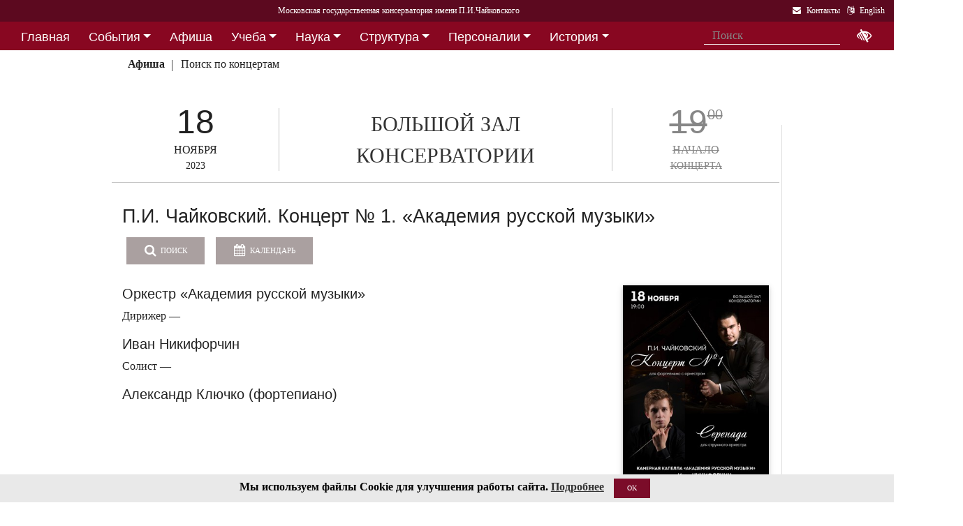

--- FILE ---
content_type: text/html; charset=utf-8
request_url: https://www.mosconsv.ru/ru/concert/184291
body_size: 14068
content:

<!DOCTYPE html>
<html lang="ru">
<head><meta charset="utf-8" /><meta name="viewport" content="width=device-width, initial-scale=1, shrink-to-fit=no" /><meta http-equiv="x-ua-compatible" content="ie=edge" /><title>
	Московская консерватория -  Афиша 18 ноября 2023 г. - П.И. Чайковский. Концерт № 1. «Академия русской музыки»
</title>
<meta name="description" content="«Московская государственная консерватория имени П. И. Чайковского» - Официальный сайт" />    
<meta name="keywords" content="Московская консерватория, консерватория, МГК,  концерты,бзк,большой зал консерватории" />
<meta property="og:locale" content="ru_RU" />
<meta property="og:title" content=" Афиша 18 ноября 2023 г. - П.И. Чайковский. Концерт № 1. «Академия русской музыки»" />
<meta property="og:type" content="website" />
<meta property="og:url" content="" />
<meta property="og:image" content="//i1.mosconsv.ru/291/600/1000/90/184291.jpg" />
<meta property="fb:pages" content="195531763882762" />

<link rel="stylesheet" href="/css/mgk200624.min.css" />
    
<script type="text/javascript" src="/js/jquery-3.2.1.min.js"></script>
<noscript>
<link rel="stylesheet" href="https://maxcdn.bootstrapcdn.com/font-awesome/4.7.0/css/font-awesome.min.css" />
</noscript>
</head>
<body>
 
 <div lang="ru-RU">     
<header id="header">
<form method="post" action="./184291?id=184291" id="aspnetForm">
<div class="aspNetHidden">
<input type="hidden" name="__VIEWSTATE" id="__VIEWSTATE" value="/wm+7aHdjJU0tTFbp70fAQ0UdP90lh5MB5tCU76eMNFb2qu/JR/08fb72qbIYAnbKhF5wE0OYl5BX1BQl5QST6lBMZs=" />
</div>

<div class="aspNetHidden">

	<input type="hidden" name="__VIEWSTATEGENERATOR" id="__VIEWSTATEGENERATOR" value="192ACA1F" />
</div>
<div id="top-title" class="nav-title primary-color-dark">
<a tabindex="1" id="skiplink"  href="#main-content">Переход на основной текст <i class="fa fa-share" aria-label="пропустить навигацию и перейти на основной текст"></i></a>
<ul class="breadcrumb-dn"><li><a class="nav-link waves-effect waves-light" href="/ru/default.aspx"><span class="d-none d-lg-block">Московская государственная консерватория имени П.И.Чайковского</span><span class="d-md-block d-lg-none">Московская консерватория</span> </a></li></ul>

<ul class="top-icons ml-auto float-md-right ">
<li class="nav-item">
<a class="nav-link waves-effect waves-light text-white" href="/ru/page.aspx?id=124190" tabindex="9" ><i class="fa fa-envelope pr-2" data-toggle="tooltip" data-placement="bottom" title="На страницу Контакты"></i><span class="clearfix d-none d-sm-inline-block"> Контакты</span></a>
 </li> 
<li class="nav-item">
<a href="https://www.mosconsv.ru/en" class="nav-link waves-effect waves-light text-white" tabindex="10"><i class="fa fa-language pr-2" data-toggle="tooltip" data-placement="bottom" title="Change to English"></i><span class="clearfix d-none d-sm-inline-block"> English</span></a>
</li></ul></div></form>

<!--Navbar-->
<div class="d-flex justify-content-around" id="red-nav"><nav class="megamenu" >
<button id="t-button" tabindex="20" class="accessible-megamenu-toggle" aria-expanded="false"><span class="sr-only">Открыть - закрыть</span><span></span><span></span><span></span></button>
<ol id="mmenu" role="navigation">
<li class="nav-item "><h2><a href="/ru/" class=" flat ">Главная</a></h2><div class="cols-  d-none ">
<h2 class="pm-title"><a href="/ru/"></a></h2></div></li><li class="nav-item "><h2><a href="/ru/event" class=" dropdown-toggle ">События</a></h2><div class="cols-3">
<h2 class="pm-title"><a href="/ru/event">События</a></h2><p class="pm-text" > Новости, События, Анонсы, Объявления</p><ol><li class="amm-panel-group"><h3><a href="/ru/events/7308">Новости</a></h3><p>Мероприятия и последние новости<p><ol><li><a href="/ru/events/7307">Фестивали</a></li><li><a href="/ru/events/22209">Конкурсы</a></li><li><a href="/ru/events/125631">Мастер-классы и встречи</a><hr /></li><li><a href="/ru/events/22033">Конференции</a></li><li><a href="/ru/events/22034">Выставки</a></li><li><a href="/ru/events/155871">Партнёрские проекты</a></li><li><a href="/ru/articles.aspx">Колонка редактора</a></li></ol></li><li class="amm-panel-group"><h3><a href="/ru/events/125192">Объявления</a></h3><p>Объявления для сотрудников, педагогов и обучающихся<p><ol><li><a href="/ru/events/124497">Вакансии ППС</a></li><li><a href="/ru/events/124498">Вакансии сотрудников</a><hr /></li><li><a href="/ru/events/125855">Благодарности и поздравления</a><hr /></li><li><a href="/ru/events/130102">Перенос и замена концертов</a></li></ol></li><li class="amm-panel-group"><h3><a href="/ru/video.aspx">Хроника событий</a></h3><p>Фоторепортажи и видео<p><ol><li><a href="/ru/galleries/155944">Фото с концертов</a></li><li><a href="/ru/galleries/155871">Партнёрство - репортажи</a></li><li><a href="/ru/galleries/22034">Обзор Выставок</a></li><li><a href="/ru/galleries/125631">Мастер-классы</a></li><li><a href="/ru/galleries/125855">Премии и награды - фоторепортажи</a><hr /></li><li><a href="/ru/videos">Видеохроника</a></li></ol></li></ol></div></li><li class="nav-item "><h2><a href="/afisha" class=" flat ">Афиша</a></h2><div class="cols-  d-none ">
<h2 class="pm-title"><a href="/afisha"></a></h2></div></li><li class="nav-item "><h2><a href="/ru/edu" class=" dropdown-toggle ">Учеба</a></h2><div class="cols-4">
<h2 class="pm-title"><a href="/ru/edu">Учеба в МГК</a></h2><p class="pm-text" > Раздел для тех, кто учится или собирается учиться в консерватории</p><ol><li class="amm-panel-group"><h3><a href="/ru/events/155870">Объявления</a></h3><p>Расписание занятий и сессий<p><ol><li><a href="/ru/scheduler.aspx">Расписание</a></li><li><a href="/ru/events/125631">Мастер-классы</a></li><li><a href="/ru/baselist">Конкурсы</a></li><li><a href="/ru/eventdet/175389">Академическая мобильность</a><hr /></li><li><a href="/ru/videos.aspx?id=155872">Образовательное видео</a></li><li><a href="/ru/videos.aspx?id=125631">Видеофрагменты мастер-классов</a></li><li><a href="/ru/galleries/155870">Студенческая жизнь в фотографиях</a></li></ol></li><li class="amm-panel-group"><h3><a href="/ru/enter.aspx">Поступление</a></h3><p>Информация для поступающих в МГК<p><ol><li><a href="/ru/programm.aspx?id=135695">Абитуриенту - специалитет</a><hr /></li><li><a href="/ru/programm.aspx?id=129491">Поступление в аспирантуру</a></li><li><a href="/ru/programm.aspx?id=133748">Поступление в ассистентуру-стажировку</a><hr /></li><li><a href="/ru/groups/21436">Приемная комиссия</a></li></ol></li><li class="amm-panel-group"><h3><a href="/ru/edu">Программы обучения в МГК</a></h3><p>Программы обучения, по которым готовят специалистов в МГК<p><ol><li><a href="/ru/programm.aspx?id=135695">Специалитет</a></li><li><a href="/ru/programm.aspx?id=129850">Подкурсы на специалитет</a><hr /></li><li><a href="/ru/programm.aspx?id=129491">Аспирантура</a></li><li><a href="/ru/programm.aspx?id=133748">Ассистентура-стажировка</a></li><li><a href="/ru/programm.aspx?id=130300">Подкурсы в аспирантуру и ассистентуру</a></li></ol></li><li class="amm-panel-group"><h3><a href="/ru/edu#u-otdel">Структура</a></h3><p>Учебный отдел<p><ol><li><a href="/ru/caf.aspx?id=7251">Факультеты</a></li><li><a href="/ru/caf.aspx?id=7250">Кафедры</a></li><li><a href="/ru/groups/136793">Студенческий профсоюз</a><hr /></li><li><a href="/ru/groups/124172">Факультет повышения квалификации</a></li><li><a href="/ru/groups/156143">Международная школа</a><hr /></li><li><a href="https://lk.mosconsv.ru">Электронная образовательная среда</a></li></ol></li></ol></div></li><li class="nav-item "><h2><a href="/ru/nauka" class=" dropdown-toggle ">Наука</a></h2><div class="cols-4">
<h2 class="pm-title"><a href="/ru/nauka">Наука</a></h2><p class="pm-text" > Научные и научно-творческие подразделения</p><ol><li class="amm-panel-group"><h3><a href="/ru/nauka#n-prorec">Проректор</a></h3><p>Проректор по научной работе<p><ol><li><a href="/ru/events.aspx?type=22033">Конференции</a></li><li><a href="/ru/nauka#n-disser">Защиты диссертаций</a></li><li><a href="/ru/events/125542">Презентации</a><hr /></li><li><a href="/ru/videos/22033">Видеофрагменты конференций</a></li></ol></li><li class="amm-panel-group"><h3><a href="/ru/nauka#n-podraz">Структура</a></h3><p>Научные и научно-творческие подразделения<p><ol><li><a href="/ru/groups/120421">Диссертационный совет</a></li><li><a href="/ru/groups/120435">Архив</a></li><li><a href="/ru/groups/139436">СНТО</a></li><li><a href="/ru/groups/120422">Библиотека</a></li></ol></li><li class="amm-panel-group"><h3><a href="/ru/publications">Издания</a></h3><p>Книги, журналы, ноты и другие материалы<p><ol><li><a href="/ru/groups/120428">Издательский центр</a></li><li><a href="/ru/groups/128661">Редакция журнала</a></li><li><a href="/ru/groups/123722">Редакция газет</a><hr /></li><li><a href="/ru/disks.aspx">Компакт-диски</a></li><li><a href="/ru/groups/22012">Центр звукозаписи</a></li></ol></li><li class="amm-panel-group"><h3><a href="/ru/nauka#n-prorec">Научные центры</a></h3><ol><li><a href="/ru/groups/120431">Центр современной музыки</a></li><li><a href="/ru/groups/120432">Центр церковной музыки</a></li><li><a href="/ru/groups/120430">Центр народной музыки</a></li><li><a href="/ru/groups/120434">Центр электроакустической музыки</a></li></ol></li></ol></div></li><li class="nav-item "><h2><a href="/ru/structure" class=" dropdown-toggle ">Структура</a></h2><div class="cols-4">
<h2 class="pm-title"><a href="/ru/structure">Структура ВУЗа</a></h2><p class="pm-text" > Все подразделения консерватории</p><ol><li class="amm-panel-group"><h3><a href="/ru/structure.aspx?type=1">Подразделения</a></h3><p>Административные подразделения в алфавитном порядке<p><ol><li><a href="/ru/structure.aspx?">Подразделения по подчинению</a><hr /></li><li><a href="/ru/structure?type=2">Творческие подразделения</a></li></ol></li><li class="amm-panel-group"><h3><a href="/ru/groups/11155">Ректорат</a></h3><ol><li><a href="/ru/caf/7251">Факультеты</a></li><li><a href="/ru/caf/7250">Кафедры</a></li><li><a href="/ru/groups/123628">Учёный совет</a><hr /></li><li><a href="/ru/groups/124148">Учебно-методическое управление</a></li></ol></li><li class="amm-panel-group"><h3><a href="/sveden/">Сведения об образовательной организации</a></h3><p>Раскрытие информации согласно правилам Рособрнадзора<p><ol><li><a href="/ru/page/126291">Антикоррупционная политика</a></li><li><a href="/ru/page/178886">Антитеррористическая безопасность</a></li><li><a href="/ru/page/170180">Реквизиты</a></li></ol></li><li class="amm-panel-group"><h3><a href="/ru/page/124190">Контактная информация</a></h3><p>Адреса, телефоны, как нас найти<p><ol><li><a href="/ru/page.aspx?id=124381">О сайте</a><hr /></li><li><a href="/ru/groups/120223">Общежитие на Малой Грузинской</a></li><li><a href="/ru/groups/120224">Филиал общежития</a></li></ol></li></ol></div></li><li class="nav-item "><h2><a href="/ru/persons" class=" dropdown-toggle ">Персоналии</a></h2><div class="cols-3">
<h2 class="pm-title"><a href="/ru/persons">ППС</a></h2><p class="pm-text" > Профессорско-преподавательский состав</p><ol><li class="amm-panel-group"><h3><a href="/ru/musgroups.aspx">Творческие коллективы</a></h3><p>Оркестры, хоры и ансамбли <p><ol><li><a href="/ru/persons?id=21818">Концертмейстеры</a></li><li><a href="/ru/laureats.aspx">Наши лауреаты</a></li></ol></li><li class="amm-panel-group"><h3><a href="/ru/events/125192">Объявления</a></h3><p>Объявления для сотрудников<p><ol><li><a href="/ru/events.aspx?type=124497">Вакансии ППС</a></li><li><a href="/ru/events.aspx?type=124498">Вакансии сотрудников</a></li></ol></li><li class="amm-panel-group"><h3><a href="/ru/personhist">История - ППС</a></h3><p>Преподаватели, работавшие до настоящего времени<p><ol><li><a href="/ru/students_h.aspx">История - Студенты</a></li></ol></li></ol></div></li><li class="nav-item "><h2><a href="/ru/history" class=" dropdown-toggle ">История</a></h2><div class="cols-2">
<h2 class="pm-title"><a href="/ru/history">История</a></h2><p class="pm-text" > История Московской консерватории</p><ol><li class="amm-panel-group"><h3><a href="/ru/personhist">Преподаватели</a></h3><p>ППС консерватории до настоящего времени<p><ol><li><a href="/ru/studenthist">Выпускники</a><hr /></li><li><a href="/ru/groups/125844">Почетные профессора</a></li><li><a href="/ru/groups/120435">Архив консерватории</a></li></ol></li><li class="amm-panel-group"><h3><a href="/ru/groups/120423">Музей</a></h3><p>Музей имени Н. Г. Рубинштейна<p><ol><li><a href="/ru/books.aspx">Книги по истории</a><hr /></li><li><a href="/ru/videos/120595">Видео об истории консерватории</a></li></ol></li></ol></div></li><li class="nav-item "><h2><a href="/ru/partner" class=" dropdown-toggle ">Партнерство</a></h2><div class="cols-3">
<h2 class="pm-title"><a href="/ru/partner">Партнерство</a></h2><p class="pm-text" > Спонсоры и партнеры МГК</p><ol><li class="amm-panel-group"><h3><a href="/ru/caf/123573">Спонсоры</a></h3><p>Компании-спонсоры МГК<p><ol><li><a href="/ru/caf/123584">Партнеры</a><hr /></li><li><a href="/ru/events.aspx?type=155871">Мероприятия</a></li><li><a href="/ru/videos.aspx?id=155871">Хроника</a></li></ol></li><li class="amm-panel-group"><h3><a href="/ru/groups/124181">Попечительский совет</a></h3><p>Московской консерватории<p><ol><li><a href="/ru/groups/174344">Почетные профессора</a></li><li><a href="/ru/events.aspx?group_id=124181">События</a></li></ol></li><li class="amm-panel-group"><h3><a href="/ru/links.aspx">Ссылки</a></h3><p>Ссылки на дружественные сайты<p><ol><li><a href="/ru/links.aspx#mgk">Сайты МГК</a><hr /></li><li><a href="/ru/page/158147">Стратегия развития</a></li></ol></li></ol></div></li>
</ol><div class="nav-add">


<form class="form-inline mb-2 px-2 ml-1" action="/ru/search" id="searchbox_004889375489005212700:z2br2xmkozq" role="search">
<input type="hidden" name="cx" value="004889375489005212700:z2br2xmkozq" />
<input type="hidden" name="cof" value="FORID:11" />
<input type="hidden" name="ie" value="utf-8" />
<input type="hidden" name="oe" value="utf-8" />
<div class="waves-input-wrapper waves-effect waves-light">
<input class="form-control flat" onclick="" type="text" tabindex="0" name="q" id="googleSearch" placeholder="Поиск" autocomplete="off" /><input type="submit" name="sa" value=""  class="global-search-submit" />
</div></form>
<div class="acc"><a id="eyeOpen" tabindex="0" class="nav-link waves-effect waves-light" itemprop="copy"><i class="fa fa-low-vision fa-lg" data-toggle="tooltip" data-placement="bottom" title="если Вы плохо видите"></i></a> </div>
</div></nav></div>

<!-- top menu second level start -->

<!-- top menu second level end -->


<nav class="navbar navbar-expand-md navbar-light  navbar-toggleable-md second-nav">
 <button class="navbar-toggler" type="button" data-toggle="collapse" data-target="#collapseBred" aria-controls="collapseEx2" aria-expanded="false" aria-label="Toggle navigation">
    <span class="navbar-toggler-icon"></span>
  </button> 
<div class="container"><div class="collapse navbar-collapse" id="collapseBred"><ul class="nav navbar-nav breadcrump">
<li class="nav-item "><a href="/ru/concert-date.aspx?sel_date=2023-11-18" class="nav-link waves-effect waves-light font-weight-bold">Афиша</a></li><li class="nav-item "><a href="/ru/concerts.aspx" class="nav-link waves-effect waves-light ">Поиск по концертам</a></li>
</ul></div></div></nav>
  
</header>   
<main role="main">
<div class="container" id="main-content">

<div class="row vdivide">
<div class="col-xl-8 col-md-12" itemscope="" itemtype="https://schema.org/MusicEvent">
 <!-- Section: Single article --> 
<section class="article-section mr-1">
<div class="row center-afisha-item "> 
<div class="col-sm-3 afisha-date" itemprop="startDate" content="2023-11-18T19:00">
<div class="dom">18</div>
<div class="mon">НОЯБРЯ</div>
<div class="dow">2023</div>
</div>
<div class="col-sm-6 afisha-hall" itemprop="location" itemscope="" itemtype="https://schema.org/MusicVenue">
	<meta itemprop="name" content="Большой зал консерватории"/>
	<meta itemprop="address" content=""/>
	<a href="/ru/venue.aspx?id=1710">БОЛЬШОЙ ЗАЛ КОНСЕРВАТОРИИ</a></div>
<div class="col-sm-3 afisha-time gone" >
<div class="time" itemprop="doorTime" content="2023-11-18T19:00"><span>19<sup>00</sup></span></div>
<div class="tickets">НАЧАЛО</div>
<div class="where">КОНЦЕРТА</div>
</div></div><!-- center-afisha-item-->           
<div class="article-text" >     
<h2 class="h2-responsive text-left" itemprop="name">П.И. Чайковский. Концерт № 1. «Академия русской музыки»</h2>     
<div class="row"><!-- Inner concert-->
<div class="col-sm-12 mb-4">
<a href="/ru/concerts" class="btn btn-md btn-info waves-effect waves-light "><i class="fa fa-search mr-1"></i> Поиск</a>
<input id="cal-main" name="" class="fieldset__input form-control datepicker" type="text" />
<button id="btn-cal-main" class="btn btn-md btn-info waves-effect waves-light  " type="button" onClick="toggleCalendar()"  ><i class="fa fa-calendar mr-1"></i> Календарь</button>
<div class="float-sm-right bilet">
 

</div>

    
</div>
 
<div class="col-sm-9" itemprop="description">
<h4>Оркестр &laquo;Академия русской музыки&raquo;</h4>
<p>Дирижер &mdash;</p>
<h4>Иван Никифорчин</h4>
<p>Солист &mdash;</p>
<h4>Александр Ключко (фортепиано)</h4>
</div>
<div class="col-sm-3">

<div class="my-gallery">
<figure class="view overlay hm-red-slight">
<a href="//i1.mosconsv.ru/291/600/1000/90/184291.jpg" data-size="1000x1500"><img src="//i1.mosconsv.ru/291/300/500/90/184291.jpg" alt="Афиша" class="img-fluid" itemprop="image"></a>
<div class="mask flex-center waves-effect waves-light"><p class="white-text"><i class="fa fa-search-plus fa-2x"></i> Увеличить</p></div> 
</figure> 
</div>

</div><!--afisha-->
</div><!-- inner concert--><hr />
<div class="row"><!--Progr-->                                                
<div class="col-sm-12" itemprop="workPerformed" itemscope="" itemtype="https://schema.org/CreativeWork">
<h3>В программе:</h3>       
<p><strong>П. И. Чайковский</strong><br />
Концерт № 1 для фортепиано с оркестром<br />
Серенада для струнного оркестра</p>
</div><!--progr-->

</div>                      
</div><!--article-text-->    
<!-- Article footer -->
<div class="text-center article-footer " >
    <h3 class="h3-responsive">
Поделиться
</h3>
<a href="#" data-social="vkontakte" class="btn-floating bg-so-vk" aria-label="Поделиться в сети в контакте"><i class="fa fa-vk"></i><span data-counter="vkontakte"></span></a>
<a href="https://t.me/share/url?url=https://www.mosconsv.ru/ru/concert.aspx?id=184291&text=" data-social="telegram" class="btn-floating bg-so-vk" aria-label="Поделиться в сети в Telegram"><i class="fa fa-telegram"></i><span data-counter="telegram"></span></a>


<a href="#" data-social="odnoklassniki" class="btn-floating  bg-so-ok" aria-label="Поделиться в одноклассниках"><i class="fa fa-odnoklassniki"></i><span data-counter="odnoklassniki"></span></a>




</div><!-- article footer -->  
</section><!--single article -->
<hr class="between-sections" >

<section class="section event-section"> 
 

<hr class="between-sections " >
</section>
<div class="font-small mt-3 text-right"><i class="fa fa-camera"></i> Внимание! Фото и видеосъемка на концертах запрещена, <a href="/ru/page/175178">подробнее здесь...</a></div>
 </div><!--center column -->        
<!-- Sidebar -->
<div class="col-xl-4 col-md-12 widget-column ">   

<section class="section widget-content mb-4" id="rightConcertsDay">

<nav class="navbar navbar-dark sidebar-heading primary-color flex-center mt-3"><p class="white-text" role="heading">18 ноября 2023 г.</p></nav>

<div class="concerts-in-tabs ">

<div class="hall-block"><div class="divider-new"><h5 class="font-weight-bold black-text">Большой зал</h5></div><div class="row mb-4"><div class="col-3 time old"><div class="t"><span>14</span><sup>00</sup></div></div><div class="col-9 summary"><p class="mb-1"><a href="/ru/concert/184295">Оперный театр Московской консерватории</a></p></div></div></div>

<div class="hall-block"><div class="divider-new"><h5 class="font-weight-bold black-text">Малый зал</h5></div><div class="row mb-4"><div class="col-3 time old"><div class="t"><span>19</span><sup>00</sup></div></div><div class="col-9 summary"><p class="mb-1"><a href="/ru/concert/181672">Международный фестиваль «Посвящение Олегу Кагану»</a></p></div></div><div class="row mb-4"><div class="col-3 time old"><div class="t"><span>14</span><sup>00</sup></div></div><div class="col-9 summary"><p class="mb-1"><a href="/ru/concert/184404">Концерт отменён</a></p></div></div></div>

<div class="hall-block"><div class="divider-new"><h5 class="font-weight-bold black-text">Рахманиновский зал</h5></div><div class="row mb-4"><div class="col-3 time old"><div class="t"><span>14</span><sup>00</sup></div></div><div class="col-9 summary"><p class="mb-1"><a href="/ru/concert/184501">Кафедра композиции</a></p></div></div><div class="row mb-4"><div class="col-3 time old"><div class="t"><span>19</span><sup>00</sup></div></div><div class="col-9 summary"><p class="mb-1"><a href="/ru/concert/184502">«Дарите музыку друг другу»</a></p></div></div></div>

<div class="hall-block"><div class="divider-new"><h5 class="font-weight-bold black-text">Зал им. Мясковского</h5></div><div class="row mb-4"><div class="col-3 time old"><div class="t"><span>15</span><sup>00</sup></div></div><div class="col-9 summary"><p class="mb-1"><a href="/ru/concert/184539">Концерт фортепианной музыки</a></p></div></div><div class="row mb-4"><div class="col-3 time old"><div class="t"><span>19</span><sup>00</sup></div></div><div class="col-9 summary"><p class="mb-1"><a href="/ru/concert/184540">Класс доцента Е.А. Леденёвой (фортепиано)</a></p></div></div></div>

<div class="hall-block"><div class="divider-new"><h5>Балконный зал</h5></div><div class="row mb-4"><div class="col-3 time old"><div class="t"><span>14</span><sup>00</sup></div></div><div class="col-9 summary"><p class="mb-1"><a href="/ru/concert/184938">Камерные ансамбли</a></p></div></div></div>

<div class="hall-block"><div class="divider-new"><h5>Храм Троицы</h5></div><div class="row mb-4"><div class="col-3 time old"><div class="t"><span>17</span><sup>00</sup></div></div><div class="col-9 summary"><p class="mb-1"><a href="/ru/concert/184577">«Музыка на троих»</a></p></div></div></div>

<div class="hall-block"><div class="divider-new"><h5>Студия  им. Грекова</h5></div><div class="row mb-4"><div class="col-3 time old"><div class="t"><span>15</span><sup>00</sup></div></div><div class="col-9 summary"><p class="mb-1"><a href="/ru/concert/184974">Студенческая филармония</a></p></div></div></div>
</div>

</section>

 
  <section class="mb-3"><section class="section widget-content">
<nav class="navbar navbar-dark sidebar-heading primary-color flex-center mt-4"><p class="white-text" role="heading">Информация для слушателей</p></nav>
<div class="list-group list-group-flush">
<a href="/ru/page/175178" class="list-group-item list-group-item-action waves-effect">Правила посещения мероприятий консерватории</a> 
<a href="/ru/page/175179" class="list-group-item list-group-item-action waves-effect">Правила приобретения, бронирования и возврата билетов и абонементов</a> 
<a href="/ru/page/175184" class="list-group-item list-group-item-action waves-effect">Справка по билетам, льготные билеты</a> 

</div>

</section>

</section>
	
<section class="section widget-content guest-bar" style="">
 <h4 class="font-weight-bold "></h4><hr class=" "> 
<div class="row">

<div class="col-md-6 col-lg-12 mb-3"><div class="row">   
<div class="col-sm-12  "><div class="view overlay hm-white-slight z-depth-1">
<img src="//i1.mosconsv.ru/375/350/350/40/Long_monochrome.jpg" class="img-fluid" alt="Пушкинская карта">
<a target="_blank" href="https://www.mosconsv.ru/ru/concerts.aspx?puka=on"><div class="mask waves-light"></div></a>
</div></div>
</div></div>

<div class="col-md-6 col-lg-12 mb-3"><div class="row">   
<div class="col-sm-12  "><div class="view overlay hm-white-slight z-depth-1">
<img src="//i1.mosconsv.ru/375/350/350/40/podarok_22.png" class="img-fluid" alt="Подарочные сертификаты">
<a target="_blank" href="https://zapomni.gift/mosconsv"><div class="mask waves-light"></div></a>
</div></div>
</div></div>

</div>
<div class="single-post text-right"><i></i></div>
</section> 


 

	    
    
</div><!-- sidebar -->
</div><!-- row -->

<section class="section event-section"> 
<h1 class="h1-responsive">Анонсы</h1><hr />
<div class="row text-left">

<div class="col-lg-2 col-md-4 col-sm-6"><div class="card card-cascade  mb-r">
<div class="view overlay hm-white-slight"><img data-src="//i1.mosconsv.ru/291/350/600/80/193204.jpg" class="img-fluid lazy" alt="Афиша"><a href="/ru/concert/193204"><div class="mask"></div></a></div>
<div class="card-body text-center"><a href="/ru/concert/193204">
<h4>19<sup>00</sup></h4>
<h5 >20 ЯНВ 2026</h5></a><hr />
</div></div></div>

<div class="col-lg-2 col-md-4 col-sm-6"><div class="card card-cascade  mb-r">
<div class="view overlay hm-white-slight"><img data-src="//i1.mosconsv.ru/291/350/600/80/193153.jpg" class="img-fluid lazy" alt="Афиша"><a href="/ru/concert/193153"><div class="mask"></div></a></div>
<div class="card-body text-center"><a href="/ru/concert/193153">
<h4>19<sup>00</sup></h4>
<h5 >21 ЯНВ 2026</h5></a><hr />
</div></div></div>

<div class="col-lg-2 col-md-4 col-sm-6"><div class="card card-cascade  mb-r">
<div class="view overlay hm-white-slight"><img data-src="//i1.mosconsv.ru/291/350/600/80/200447.jpg" class="img-fluid lazy" alt="Афиша"><a href="/ru/concert/200447"><div class="mask"></div></a></div>
<div class="card-body text-center"><a href="/ru/concert/200447">
<h4>19<sup>00</sup></h4>
<h5 >21 ЯНВ 2026</h5></a><hr />
</div></div></div>

<div class="col-lg-2 col-md-4 col-sm-6"><div class="card card-cascade  mb-r">
<div class="view overlay hm-white-slight"><img data-src="//i1.mosconsv.ru/291/350/600/80/193305.jpg" class="img-fluid lazy" alt="Афиша"><a href="/ru/concert/193305"><div class="mask"></div></a></div>
<div class="card-body text-center"><a href="/ru/concert/193305">
<h4>19<sup>00</sup></h4>
<h5 >22 ЯНВ 2026</h5></a><hr />
</div></div></div>

<div class="col-lg-2 col-md-4 col-sm-6"><div class="card card-cascade  mb-r">
<div class="view overlay hm-white-slight"><img data-src="//i1.mosconsv.ru/291/350/600/80/193028.jpg" class="img-fluid lazy" alt="Афиша"><a href="/ru/concert/193028"><div class="mask"></div></a></div>
<div class="card-body text-center"><a href="/ru/concert/193028">
<h4>19<sup>00</sup></h4>
<h5 >23 ЯНВ 2026</h5></a><hr />
</div></div></div>

<div class="col-lg-2 col-md-4 col-sm-6"><div class="card card-cascade  mb-r">
<div class="view overlay hm-white-slight"><img data-src="//i1.mosconsv.ru/291/350/600/80/193179_1812.jpg" class="img-fluid lazy" alt="Афиша"><a href="/ru/concert/193179"><div class="mask"></div></a></div>
<div class="card-body text-center"><a href="/ru/concert/193179">
<h4>19<sup>00</sup></h4>
<h5 >24 ЯНВ 2026</h5></a><hr />
</div></div></div>

</div>
</section>



</div>
</main>

</div>    

<span id="mobilephone"></span>

    
<div class="bottom-menu mt-4 pb-1 b-t pt-2">
<div class="container">		
<ul class="nav ">
<li><a href="/ru/structure">Структура</a></li>
<li><a href="/sveden/">Сведения об образовательной организации</a></li>
<li><a href="/ru/page/192690">Национальные проекты России</a></li>
<li><a href="/ru/page/178886">Антитеррор</a></li>
<li><a href="/ru/page/179788">Пожарная безопасность</a></li>
<li><a href="/ru/links.aspx">Ссылки</a></li>
<li><a href="/ru/page/124381">О сайте</a></li>
<li><a href="/ru/page/124190">Контакты</a></li>

</ul></div></div>
<footer class="page-footer center-on-small-only" lang="ru-RU">     
    
<div class="container"><div class="row">
<div class="col-lg-4 "><h5 class="title text-white"><b>Билетные кассы</b></h5>                        
                    <ul class="footer-posts list-unstyled">
<li><b>Кассы работают с 12:00 до 21:00 (перерыв 15:00-15:30)</li>
<li><b>Бронирование билетов:</b> 8 (495) 695-89-05,<br />с понедельника по пятницу; 12:00-18:00 (перерыв 15:00-15:30)</li>
                        <li><b>Справки по билетам: 8 (495) 629-91-68</b><br /></li>
                        <li><a href="/ru/page/175184">График работы справочной (смотреть)</a><br /></li>
                    </ul></div><div class="col-lg-4 "><h5 class="title"><a href="/ru/page/124381">О Сайте</a></h5>
                    <p>Федеральное государственное бюджетное образовательное учреждение высшего образования <br />"Московская государственная консерватория имени П.И.Чайковского"</p>                   
                    <p><a href="/ru/page/124190">Перейти на страницу Контакты...</a> </p></div><div class="col-lg-4 "><h5 class="title"><a href="/ru/page/124190">Контакты</a></h5>                       
                    <div><i class="fa fa-home mr-1"></i> 125009 Москва,</div>
                     <div class="ml-4"> ул Большая Никитская 13/6</div>
                    <div><i class="fa fa-envelope mr-1"></i> document@mosconsv.ru</div>
                    <div><i class="fa fa-phone mr-1"></i> +7 495 629-20-60 (только по ВУЗу)</div>
                    <div><i class="fa fa-print mr-1"></i> +7 495 629-20-60 (канцелярия)</div></div>
</div></div>


<div class="footer-socials"> 
 <a href="https://t.me/mgcons" target="_blank" class="btn-floating btn-default bg-so-ins" aria-label="страница консерватории в Телеграм"> 
               <i class="fa fa-telegram"></i> Новости</a>  <a href="https://t.me/mosconsv" target="_blank" class="btn-floating btn-default bg-so-ins" aria-label="TG Афиша"> 
               <i class="fa fa-telegram"></i> Афиша</a>  <a href="https://www.youtube.com/user/MoscowConservatory" target="_blank" class="btn-floating btn-default bg-so-yt"><i class="fa fa-youtube" aria-label="страница консерватории в Youtube"></i> Youtube</a>  <a href="https://max.ru/mosconsv" target="_blank" class="btn-floating btn-default bg-so-tw"><i class="fa fa-tw" aria-label="страница консерватории Max"></i> Max</a>  <a href="https://vk.com/mosconsv" target="_blank" class="btn-floating btn-default bg-so-vk"><i class="fa fa-vk" aria-label="страница консерватории Vkontakte"></i> Новости</a>  <a href="https://vk.com/concerts_mgk" target="_blank" class="btn-floating btn-default bg-so-vk"><i class="fa fa-vk" aria-label="Афиша"></i> Афиша</a>  <a href="https://rutube.ru/channel/6037893/" target="blank" class="btn-floating btn-default bg-so-yt" aria-label="Афиша в Телеграм"> 
               <i class="fa fa-play-circle"></i> Rutube</a> 
</div>



<div class="footer-copyright">
<div class="container-fluid">
                © 2010-2026 Московская государственная консерватория имени П.И.Чайковского. Все права защищены.
</div>
        </div>       
    </footer>
    <!-- START Bootstrap-Cookie-Alert -->
<div class="alert text-center cookiealert" role="alert">
    <b>Мы используем файлы Cookie для улучшения работы сайта.  <a href="http://www.mosconsv.ru/ru/page.aspx?id=168484" target="_blank">Подробнее</a></b>
    <button type="button" class="btn btn-primary btn-sm acceptcookies">OK</button>
</div>
<!-- END Bootstrap-Cookie-Alert -->
    

 <!-- SCRIPTS -->
<script  type="text/javascript" src="/js/popper.min.js"></script>
<script  type="text/javascript" src="/js/bootstrap4.1.0.min.js"></script>
 
   
<script src="/js/mgk280422.js"></script>
    
<script> 
    // $('#nav-main').okayNav();
      $('.megamenu').accessibleMegaMenu();
     (function () {  
         
         $("img.lazy").Lazy({
         //delay: 50
     });
     var script = document.createElement('script');
     script.src = "/js/bvi1.js";
     document.body.appendChild(script);  

//show active tab anyway
        var orphan=true;
         var tabshead = $('.classic-tabs li a');                     
         if (tabshead.length !=0) {
             $.each(tabshead, function (i, val) {
                 if ($(this).hasClass('active')) { orphan = false; }
             });
             if (orphan) {
                 var t = $('.classic-tabs  li:first-child a').tab('show');
             }
         }
})();
 </script> 

  
<!--image -->
<link rel="stylesheet" href="/css/photoswipe.css">  
<div class=pswp aria-hidden=true role=dialog tabindex=-1><div class="pswp__bg"></div><div class="pswp__scroll-wrap"><div class="pswp__container"><div class="pswp__item"></div><div class="pswp__item"></div><div class="pswp__item"></div></div><div class="pswp__ui pswp__ui--hidden"><div class=pswp__top-bar><div class=pswp__counter></div><button class="pswp__button pswp__button--close" title="Close (Esc)"></button> <button class="pswp__button pswp__button--share" title=Share></button> <button class="pswp__button pswp__button--fs" title="Toggle fullscreen"></button> <button class="pswp__button pswp__button--zoom" title="Zoom in/out"></button><div class=pswp__preloader><div class=pswp__preloader__icn><div class=pswp__preloader__cut><div class=pswp__preloader__donut></div></div></div></div></div><div class="pswp__share-modal pswp__share-modal--hidden pswp__single-tap"><div class="pswp__share-tooltip"></div></div><button class="pswp__button pswp__button--arrow--left" title="Previous (arrow left)"></button> <button class="pswp__button pswp__button--arrow--right" title="Next (arrow right)"></button><div class="pswp__caption"><div class="pswp__caption__center"></div></div></div></div></div>    
<!-- end image -->
<script src="/js/picker.js"></script>
<script src="/js/photoswipe.min.js"></script>
<script src="/js/g-share-big.min.js"></script>  
<script>
(function(){
	initPhotoSwipeFromDOM('.my-gallery');
	//-------------
	var input = $('.datepicker').pickadate({
	    hiddenName: true,
	    selectYears: true,
	    onClose: function () {
        },
        onStart: function (e) {
            this.set('highlight', new Date(2023, 10, 18));           
	    },
	    onSet: function (e) {
	        //console.log(e);
	        if (e && e.select) {
	            var selDate = this.get('select', 'yyyy-mm-dd');
	            $(location).attr("href", '/afisha/' + selDate);
	        }
	    }
	});

	$(window).focus(function () {
	    var calendar = input.data('pickadate');
	    setTimeout(function () { calendar.close() }, 0);
	});

	
})();	
//open calendar 
function toggleCalendar() {
    var input = $('.datepicker');
    var calendar = input.data('pickadate');
    setTimeout(function () { calendar.open() }, 0);
    var txt = $('#cal-main').text();
    $('#title-date').text(txt);
}
	</script>





<script>
    function downloadGoogleAn() {
        var giftofspeed = document.createElement('link');
        giftofspeed.rel = 'stylesheet';
        giftofspeed.href = 'https://maxcdn.bootstrapcdn.com/font-awesome/4.7.0/css/font-awesome.min.css';
        giftofspeed.type = 'text/css';
        var godefer = document.getElementsByTagName('link')[0];
        godefer.parentNode.insertBefore(giftofspeed, godefer);
        //google-------------
        var element = document.createElement("script");
        element.src = "https://www.googletagmanager.com/gtag/js?id=UA-18338028-1";
        document.body.appendChild(element);
        //--------
        window.dataLayer = window.dataLayer || [];
        function gtag() { dataLayer.push(arguments); }
        gtag('js', new Date());
        gtag('config', 'UA-18338028-1');
    }


    // Check for browser support of event handling capability
    if (window.addEventListener)
        window.addEventListener("load", downloadGoogleAn, false);
    else if (window.attachEvent)
        window.attachEvent("onload", downloadGoogleAn);
    else window.onload = ddownloadGoogleAn;
    //--
</script>
</body>
</html>